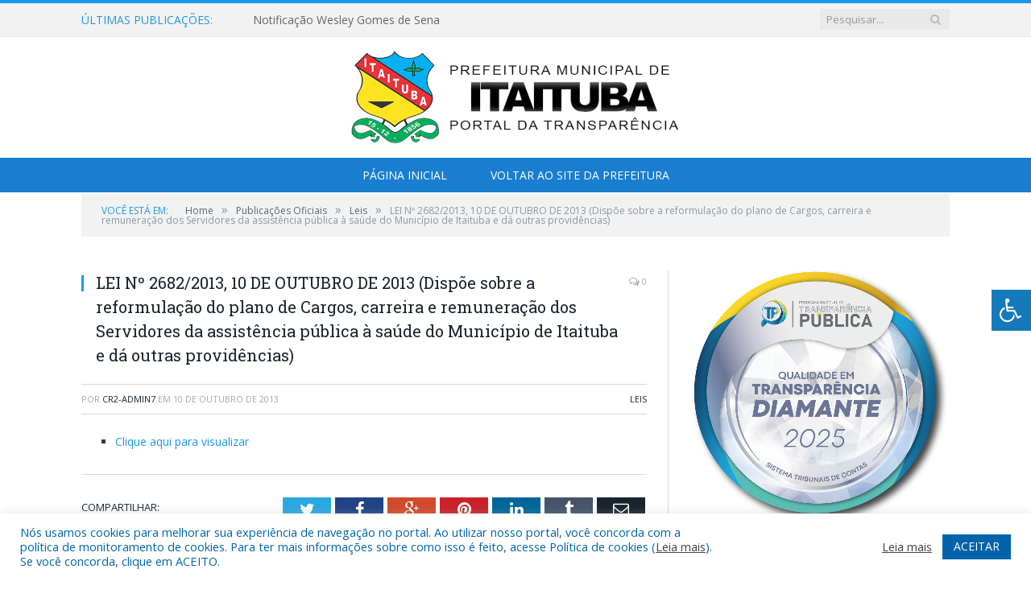

--- FILE ---
content_type: text/html; charset=UTF-8
request_url: https://itaituba.cr2.net.br/lei-no-2682-2013-10-de-outubro-de-2013-dispoe-sobre-a-reformulacao-do-plano-de-cargos-carreira-e-remuneracao-dos-servidores-da-assistencia-publica-a-saude-do-municipio-de-itaituba-e-da-outras-prov/
body_size: 18709
content:

<!DOCTYPE html>

<!--[if IE 8]> <html class="ie ie8" lang="pt-BR"> <![endif]-->
<!--[if IE 9]> <html class="ie ie9" lang="pt-BR"> <![endif]-->
<!--[if gt IE 9]><!--> <html lang="pt-BR"> <!--<![endif]-->

<head>


<meta charset="UTF-8" />


 
<meta name="viewport" content="width=device-width, initial-scale=1" />
<link rel="pingback" href="https://itaituba.cr2.net.br/xmlrpc.php" />
	
<link rel="shortcut icon" href="https://prefeiturapreviapa.cr2transparencia.com.br/wp-content/uploads/2020/06/favicon-cr2.png" />	

<link rel="apple-touch-icon-precomposed" href="https://prefeiturapreviapa.cr2transparencia.com.br/wp-content/uploads/2020/06/favicon-cr2.png" />
	
<meta name='robots' content='noindex, nofollow' />

	<!-- This site is optimized with the Yoast SEO plugin v26.8 - https://yoast.com/product/yoast-seo-wordpress/ -->
	<title>LEI Nº 2682/2013, 10 DE OUTUBRO DE 2013 (Dispõe sobre a reformulação do plano de Cargos, carreira e remuneração dos Servidores da assistência pública à saúde do Município de Itaituba e dá outras providências) - Prefeitura Municipal de Itaituba | Gestão 2025-2028</title>
	<meta property="og:locale" content="pt_BR" />
	<meta property="og:type" content="article" />
	<meta property="og:title" content="LEI Nº 2682/2013, 10 DE OUTUBRO DE 2013 (Dispõe sobre a reformulação do plano de Cargos, carreira e remuneração dos Servidores da assistência pública à saúde do Município de Itaituba e dá outras providências) - Prefeitura Municipal de Itaituba | Gestão 2025-2028" />
	<meta property="og:description" content="Clique aqui para visualizar" />
	<meta property="og:url" content="https://itaituba.cr2.net.br/lei-no-2682-2013-10-de-outubro-de-2013-dispoe-sobre-a-reformulacao-do-plano-de-cargos-carreira-e-remuneracao-dos-servidores-da-assistencia-publica-a-saude-do-municipio-de-itaituba-e-da-outras-prov/" />
	<meta property="og:site_name" content="Prefeitura Municipal de Itaituba | Gestão 2025-2028" />
	<meta property="article:published_time" content="2013-10-10T12:09:35+00:00" />
	<meta property="article:modified_time" content="2022-01-26T12:12:37+00:00" />
	<meta property="og:image" content="https://itaituba.cr2.net.br/wp-content/uploads/2022/01/SEM-IMAGEM-PM-ITAITUBA.png" />
	<meta property="og:image:width" content="1024" />
	<meta property="og:image:height" content="768" />
	<meta property="og:image:type" content="image/png" />
	<meta name="author" content="cr2-admin7" />
	<meta name="twitter:label1" content="Escrito por" />
	<meta name="twitter:data1" content="cr2-admin7" />
	<script type="application/ld+json" class="yoast-schema-graph">{"@context":"https://schema.org","@graph":[{"@type":"Article","@id":"https://itaituba.cr2.net.br/lei-no-2682-2013-10-de-outubro-de-2013-dispoe-sobre-a-reformulacao-do-plano-de-cargos-carreira-e-remuneracao-dos-servidores-da-assistencia-publica-a-saude-do-municipio-de-itaituba-e-da-outras-prov/#article","isPartOf":{"@id":"https://itaituba.cr2.net.br/lei-no-2682-2013-10-de-outubro-de-2013-dispoe-sobre-a-reformulacao-do-plano-de-cargos-carreira-e-remuneracao-dos-servidores-da-assistencia-publica-a-saude-do-municipio-de-itaituba-e-da-outras-prov/"},"author":{"name":"cr2-admin7","@id":"https://itaituba.cr2.net.br/#/schema/person/45ab57a2d357a72946878941ea11ddc1"},"headline":"LEI Nº 2682/2013, 10 DE OUTUBRO DE 2013 (Dispõe sobre a reformulação do plano de Cargos, carreira e remuneração dos Servidores da assistência pública à saúde do Município de Itaituba e dá outras providências)","datePublished":"2013-10-10T12:09:35+00:00","dateModified":"2022-01-26T12:12:37+00:00","mainEntityOfPage":{"@id":"https://itaituba.cr2.net.br/lei-no-2682-2013-10-de-outubro-de-2013-dispoe-sobre-a-reformulacao-do-plano-de-cargos-carreira-e-remuneracao-dos-servidores-da-assistencia-publica-a-saude-do-municipio-de-itaituba-e-da-outras-prov/"},"wordCount":42,"image":{"@id":"https://itaituba.cr2.net.br/lei-no-2682-2013-10-de-outubro-de-2013-dispoe-sobre-a-reformulacao-do-plano-de-cargos-carreira-e-remuneracao-dos-servidores-da-assistencia-publica-a-saude-do-municipio-de-itaituba-e-da-outras-prov/#primaryimage"},"thumbnailUrl":"https://itaituba.cr2.net.br/wp-content/uploads/2022/01/SEM-IMAGEM-PM-ITAITUBA.png","articleSection":["Leis"],"inLanguage":"pt-BR"},{"@type":"WebPage","@id":"https://itaituba.cr2.net.br/lei-no-2682-2013-10-de-outubro-de-2013-dispoe-sobre-a-reformulacao-do-plano-de-cargos-carreira-e-remuneracao-dos-servidores-da-assistencia-publica-a-saude-do-municipio-de-itaituba-e-da-outras-prov/","url":"https://itaituba.cr2.net.br/lei-no-2682-2013-10-de-outubro-de-2013-dispoe-sobre-a-reformulacao-do-plano-de-cargos-carreira-e-remuneracao-dos-servidores-da-assistencia-publica-a-saude-do-municipio-de-itaituba-e-da-outras-prov/","name":"LEI Nº 2682/2013, 10 DE OUTUBRO DE 2013 (Dispõe sobre a reformulação do plano de Cargos, carreira e remuneração dos Servidores da assistência pública à saúde do Município de Itaituba e dá outras providências) - Prefeitura Municipal de Itaituba | Gestão 2025-2028","isPartOf":{"@id":"https://itaituba.cr2.net.br/#website"},"primaryImageOfPage":{"@id":"https://itaituba.cr2.net.br/lei-no-2682-2013-10-de-outubro-de-2013-dispoe-sobre-a-reformulacao-do-plano-de-cargos-carreira-e-remuneracao-dos-servidores-da-assistencia-publica-a-saude-do-municipio-de-itaituba-e-da-outras-prov/#primaryimage"},"image":{"@id":"https://itaituba.cr2.net.br/lei-no-2682-2013-10-de-outubro-de-2013-dispoe-sobre-a-reformulacao-do-plano-de-cargos-carreira-e-remuneracao-dos-servidores-da-assistencia-publica-a-saude-do-municipio-de-itaituba-e-da-outras-prov/#primaryimage"},"thumbnailUrl":"https://itaituba.cr2.net.br/wp-content/uploads/2022/01/SEM-IMAGEM-PM-ITAITUBA.png","datePublished":"2013-10-10T12:09:35+00:00","dateModified":"2022-01-26T12:12:37+00:00","author":{"@id":"https://itaituba.cr2.net.br/#/schema/person/45ab57a2d357a72946878941ea11ddc1"},"inLanguage":"pt-BR","potentialAction":[{"@type":"ReadAction","target":["https://itaituba.cr2.net.br/lei-no-2682-2013-10-de-outubro-de-2013-dispoe-sobre-a-reformulacao-do-plano-de-cargos-carreira-e-remuneracao-dos-servidores-da-assistencia-publica-a-saude-do-municipio-de-itaituba-e-da-outras-prov/"]}]},{"@type":"ImageObject","inLanguage":"pt-BR","@id":"https://itaituba.cr2.net.br/lei-no-2682-2013-10-de-outubro-de-2013-dispoe-sobre-a-reformulacao-do-plano-de-cargos-carreira-e-remuneracao-dos-servidores-da-assistencia-publica-a-saude-do-municipio-de-itaituba-e-da-outras-prov/#primaryimage","url":"https://itaituba.cr2.net.br/wp-content/uploads/2022/01/SEM-IMAGEM-PM-ITAITUBA.png","contentUrl":"https://itaituba.cr2.net.br/wp-content/uploads/2022/01/SEM-IMAGEM-PM-ITAITUBA.png","width":1024,"height":768},{"@type":"WebSite","@id":"https://itaituba.cr2.net.br/#website","url":"https://itaituba.cr2.net.br/","name":"Prefeitura Municipal de Itaituba | Gestão 2025-2028","description":"Site oficial da Prefeitura Municipal de Itaituba","potentialAction":[{"@type":"SearchAction","target":{"@type":"EntryPoint","urlTemplate":"https://itaituba.cr2.net.br/?s={search_term_string}"},"query-input":{"@type":"PropertyValueSpecification","valueRequired":true,"valueName":"search_term_string"}}],"inLanguage":"pt-BR"},{"@type":"Person","@id":"https://itaituba.cr2.net.br/#/schema/person/45ab57a2d357a72946878941ea11ddc1","name":"cr2-admin7","image":{"@type":"ImageObject","inLanguage":"pt-BR","@id":"https://itaituba.cr2.net.br/#/schema/person/image/","url":"https://secure.gravatar.com/avatar/7e0402aa11e91bb8aa8a7c6b64146517a7337d48fdac50e07c495efd61016444?s=96&d=mm&r=g","contentUrl":"https://secure.gravatar.com/avatar/7e0402aa11e91bb8aa8a7c6b64146517a7337d48fdac50e07c495efd61016444?s=96&d=mm&r=g","caption":"cr2-admin7"},"url":"https://itaituba.cr2.net.br/author/cr2-admin7/"}]}</script>
	<!-- / Yoast SEO plugin. -->


<link rel='dns-prefetch' href='//maxcdn.bootstrapcdn.com' />
<link rel='dns-prefetch' href='//fonts.googleapis.com' />
<link rel="alternate" type="application/rss+xml" title="Feed para Prefeitura Municipal de Itaituba | Gestão 2025-2028 &raquo;" href="https://itaituba.cr2.net.br/feed/" />
<link rel="alternate" type="application/rss+xml" title="Feed de comentários para Prefeitura Municipal de Itaituba | Gestão 2025-2028 &raquo;" href="https://itaituba.cr2.net.br/comments/feed/" />
<link rel="alternate" title="oEmbed (JSON)" type="application/json+oembed" href="https://itaituba.cr2.net.br/wp-json/oembed/1.0/embed?url=https%3A%2F%2Fitaituba.cr2.net.br%2Flei-no-2682-2013-10-de-outubro-de-2013-dispoe-sobre-a-reformulacao-do-plano-de-cargos-carreira-e-remuneracao-dos-servidores-da-assistencia-publica-a-saude-do-municipio-de-itaituba-e-da-outras-prov%2F" />
<link rel="alternate" title="oEmbed (XML)" type="text/xml+oembed" href="https://itaituba.cr2.net.br/wp-json/oembed/1.0/embed?url=https%3A%2F%2Fitaituba.cr2.net.br%2Flei-no-2682-2013-10-de-outubro-de-2013-dispoe-sobre-a-reformulacao-do-plano-de-cargos-carreira-e-remuneracao-dos-servidores-da-assistencia-publica-a-saude-do-municipio-de-itaituba-e-da-outras-prov%2F&#038;format=xml" />
<style id='wp-img-auto-sizes-contain-inline-css' type='text/css'>
img:is([sizes=auto i],[sizes^="auto," i]){contain-intrinsic-size:3000px 1500px}
/*# sourceURL=wp-img-auto-sizes-contain-inline-css */
</style>
<style id='wp-emoji-styles-inline-css' type='text/css'>

	img.wp-smiley, img.emoji {
		display: inline !important;
		border: none !important;
		box-shadow: none !important;
		height: 1em !important;
		width: 1em !important;
		margin: 0 0.07em !important;
		vertical-align: -0.1em !important;
		background: none !important;
		padding: 0 !important;
	}
/*# sourceURL=wp-emoji-styles-inline-css */
</style>
<link rel='stylesheet' id='wp-block-library-css' href='https://itaituba.cr2.net.br/wp-includes/css/dist/block-library/style.min.css?ver=6.9' type='text/css' media='all' />
<style id='classic-theme-styles-inline-css' type='text/css'>
/*! This file is auto-generated */
.wp-block-button__link{color:#fff;background-color:#32373c;border-radius:9999px;box-shadow:none;text-decoration:none;padding:calc(.667em + 2px) calc(1.333em + 2px);font-size:1.125em}.wp-block-file__button{background:#32373c;color:#fff;text-decoration:none}
/*# sourceURL=/wp-includes/css/classic-themes.min.css */
</style>
<style id='global-styles-inline-css' type='text/css'>
:root{--wp--preset--aspect-ratio--square: 1;--wp--preset--aspect-ratio--4-3: 4/3;--wp--preset--aspect-ratio--3-4: 3/4;--wp--preset--aspect-ratio--3-2: 3/2;--wp--preset--aspect-ratio--2-3: 2/3;--wp--preset--aspect-ratio--16-9: 16/9;--wp--preset--aspect-ratio--9-16: 9/16;--wp--preset--color--black: #000000;--wp--preset--color--cyan-bluish-gray: #abb8c3;--wp--preset--color--white: #ffffff;--wp--preset--color--pale-pink: #f78da7;--wp--preset--color--vivid-red: #cf2e2e;--wp--preset--color--luminous-vivid-orange: #ff6900;--wp--preset--color--luminous-vivid-amber: #fcb900;--wp--preset--color--light-green-cyan: #7bdcb5;--wp--preset--color--vivid-green-cyan: #00d084;--wp--preset--color--pale-cyan-blue: #8ed1fc;--wp--preset--color--vivid-cyan-blue: #0693e3;--wp--preset--color--vivid-purple: #9b51e0;--wp--preset--gradient--vivid-cyan-blue-to-vivid-purple: linear-gradient(135deg,rgb(6,147,227) 0%,rgb(155,81,224) 100%);--wp--preset--gradient--light-green-cyan-to-vivid-green-cyan: linear-gradient(135deg,rgb(122,220,180) 0%,rgb(0,208,130) 100%);--wp--preset--gradient--luminous-vivid-amber-to-luminous-vivid-orange: linear-gradient(135deg,rgb(252,185,0) 0%,rgb(255,105,0) 100%);--wp--preset--gradient--luminous-vivid-orange-to-vivid-red: linear-gradient(135deg,rgb(255,105,0) 0%,rgb(207,46,46) 100%);--wp--preset--gradient--very-light-gray-to-cyan-bluish-gray: linear-gradient(135deg,rgb(238,238,238) 0%,rgb(169,184,195) 100%);--wp--preset--gradient--cool-to-warm-spectrum: linear-gradient(135deg,rgb(74,234,220) 0%,rgb(151,120,209) 20%,rgb(207,42,186) 40%,rgb(238,44,130) 60%,rgb(251,105,98) 80%,rgb(254,248,76) 100%);--wp--preset--gradient--blush-light-purple: linear-gradient(135deg,rgb(255,206,236) 0%,rgb(152,150,240) 100%);--wp--preset--gradient--blush-bordeaux: linear-gradient(135deg,rgb(254,205,165) 0%,rgb(254,45,45) 50%,rgb(107,0,62) 100%);--wp--preset--gradient--luminous-dusk: linear-gradient(135deg,rgb(255,203,112) 0%,rgb(199,81,192) 50%,rgb(65,88,208) 100%);--wp--preset--gradient--pale-ocean: linear-gradient(135deg,rgb(255,245,203) 0%,rgb(182,227,212) 50%,rgb(51,167,181) 100%);--wp--preset--gradient--electric-grass: linear-gradient(135deg,rgb(202,248,128) 0%,rgb(113,206,126) 100%);--wp--preset--gradient--midnight: linear-gradient(135deg,rgb(2,3,129) 0%,rgb(40,116,252) 100%);--wp--preset--font-size--small: 13px;--wp--preset--font-size--medium: 20px;--wp--preset--font-size--large: 36px;--wp--preset--font-size--x-large: 42px;--wp--preset--spacing--20: 0.44rem;--wp--preset--spacing--30: 0.67rem;--wp--preset--spacing--40: 1rem;--wp--preset--spacing--50: 1.5rem;--wp--preset--spacing--60: 2.25rem;--wp--preset--spacing--70: 3.38rem;--wp--preset--spacing--80: 5.06rem;--wp--preset--shadow--natural: 6px 6px 9px rgba(0, 0, 0, 0.2);--wp--preset--shadow--deep: 12px 12px 50px rgba(0, 0, 0, 0.4);--wp--preset--shadow--sharp: 6px 6px 0px rgba(0, 0, 0, 0.2);--wp--preset--shadow--outlined: 6px 6px 0px -3px rgb(255, 255, 255), 6px 6px rgb(0, 0, 0);--wp--preset--shadow--crisp: 6px 6px 0px rgb(0, 0, 0);}:where(.is-layout-flex){gap: 0.5em;}:where(.is-layout-grid){gap: 0.5em;}body .is-layout-flex{display: flex;}.is-layout-flex{flex-wrap: wrap;align-items: center;}.is-layout-flex > :is(*, div){margin: 0;}body .is-layout-grid{display: grid;}.is-layout-grid > :is(*, div){margin: 0;}:where(.wp-block-columns.is-layout-flex){gap: 2em;}:where(.wp-block-columns.is-layout-grid){gap: 2em;}:where(.wp-block-post-template.is-layout-flex){gap: 1.25em;}:where(.wp-block-post-template.is-layout-grid){gap: 1.25em;}.has-black-color{color: var(--wp--preset--color--black) !important;}.has-cyan-bluish-gray-color{color: var(--wp--preset--color--cyan-bluish-gray) !important;}.has-white-color{color: var(--wp--preset--color--white) !important;}.has-pale-pink-color{color: var(--wp--preset--color--pale-pink) !important;}.has-vivid-red-color{color: var(--wp--preset--color--vivid-red) !important;}.has-luminous-vivid-orange-color{color: var(--wp--preset--color--luminous-vivid-orange) !important;}.has-luminous-vivid-amber-color{color: var(--wp--preset--color--luminous-vivid-amber) !important;}.has-light-green-cyan-color{color: var(--wp--preset--color--light-green-cyan) !important;}.has-vivid-green-cyan-color{color: var(--wp--preset--color--vivid-green-cyan) !important;}.has-pale-cyan-blue-color{color: var(--wp--preset--color--pale-cyan-blue) !important;}.has-vivid-cyan-blue-color{color: var(--wp--preset--color--vivid-cyan-blue) !important;}.has-vivid-purple-color{color: var(--wp--preset--color--vivid-purple) !important;}.has-black-background-color{background-color: var(--wp--preset--color--black) !important;}.has-cyan-bluish-gray-background-color{background-color: var(--wp--preset--color--cyan-bluish-gray) !important;}.has-white-background-color{background-color: var(--wp--preset--color--white) !important;}.has-pale-pink-background-color{background-color: var(--wp--preset--color--pale-pink) !important;}.has-vivid-red-background-color{background-color: var(--wp--preset--color--vivid-red) !important;}.has-luminous-vivid-orange-background-color{background-color: var(--wp--preset--color--luminous-vivid-orange) !important;}.has-luminous-vivid-amber-background-color{background-color: var(--wp--preset--color--luminous-vivid-amber) !important;}.has-light-green-cyan-background-color{background-color: var(--wp--preset--color--light-green-cyan) !important;}.has-vivid-green-cyan-background-color{background-color: var(--wp--preset--color--vivid-green-cyan) !important;}.has-pale-cyan-blue-background-color{background-color: var(--wp--preset--color--pale-cyan-blue) !important;}.has-vivid-cyan-blue-background-color{background-color: var(--wp--preset--color--vivid-cyan-blue) !important;}.has-vivid-purple-background-color{background-color: var(--wp--preset--color--vivid-purple) !important;}.has-black-border-color{border-color: var(--wp--preset--color--black) !important;}.has-cyan-bluish-gray-border-color{border-color: var(--wp--preset--color--cyan-bluish-gray) !important;}.has-white-border-color{border-color: var(--wp--preset--color--white) !important;}.has-pale-pink-border-color{border-color: var(--wp--preset--color--pale-pink) !important;}.has-vivid-red-border-color{border-color: var(--wp--preset--color--vivid-red) !important;}.has-luminous-vivid-orange-border-color{border-color: var(--wp--preset--color--luminous-vivid-orange) !important;}.has-luminous-vivid-amber-border-color{border-color: var(--wp--preset--color--luminous-vivid-amber) !important;}.has-light-green-cyan-border-color{border-color: var(--wp--preset--color--light-green-cyan) !important;}.has-vivid-green-cyan-border-color{border-color: var(--wp--preset--color--vivid-green-cyan) !important;}.has-pale-cyan-blue-border-color{border-color: var(--wp--preset--color--pale-cyan-blue) !important;}.has-vivid-cyan-blue-border-color{border-color: var(--wp--preset--color--vivid-cyan-blue) !important;}.has-vivid-purple-border-color{border-color: var(--wp--preset--color--vivid-purple) !important;}.has-vivid-cyan-blue-to-vivid-purple-gradient-background{background: var(--wp--preset--gradient--vivid-cyan-blue-to-vivid-purple) !important;}.has-light-green-cyan-to-vivid-green-cyan-gradient-background{background: var(--wp--preset--gradient--light-green-cyan-to-vivid-green-cyan) !important;}.has-luminous-vivid-amber-to-luminous-vivid-orange-gradient-background{background: var(--wp--preset--gradient--luminous-vivid-amber-to-luminous-vivid-orange) !important;}.has-luminous-vivid-orange-to-vivid-red-gradient-background{background: var(--wp--preset--gradient--luminous-vivid-orange-to-vivid-red) !important;}.has-very-light-gray-to-cyan-bluish-gray-gradient-background{background: var(--wp--preset--gradient--very-light-gray-to-cyan-bluish-gray) !important;}.has-cool-to-warm-spectrum-gradient-background{background: var(--wp--preset--gradient--cool-to-warm-spectrum) !important;}.has-blush-light-purple-gradient-background{background: var(--wp--preset--gradient--blush-light-purple) !important;}.has-blush-bordeaux-gradient-background{background: var(--wp--preset--gradient--blush-bordeaux) !important;}.has-luminous-dusk-gradient-background{background: var(--wp--preset--gradient--luminous-dusk) !important;}.has-pale-ocean-gradient-background{background: var(--wp--preset--gradient--pale-ocean) !important;}.has-electric-grass-gradient-background{background: var(--wp--preset--gradient--electric-grass) !important;}.has-midnight-gradient-background{background: var(--wp--preset--gradient--midnight) !important;}.has-small-font-size{font-size: var(--wp--preset--font-size--small) !important;}.has-medium-font-size{font-size: var(--wp--preset--font-size--medium) !important;}.has-large-font-size{font-size: var(--wp--preset--font-size--large) !important;}.has-x-large-font-size{font-size: var(--wp--preset--font-size--x-large) !important;}
:where(.wp-block-post-template.is-layout-flex){gap: 1.25em;}:where(.wp-block-post-template.is-layout-grid){gap: 1.25em;}
:where(.wp-block-term-template.is-layout-flex){gap: 1.25em;}:where(.wp-block-term-template.is-layout-grid){gap: 1.25em;}
:where(.wp-block-columns.is-layout-flex){gap: 2em;}:where(.wp-block-columns.is-layout-grid){gap: 2em;}
:root :where(.wp-block-pullquote){font-size: 1.5em;line-height: 1.6;}
/*# sourceURL=global-styles-inline-css */
</style>
<link rel='stylesheet' id='cookie-law-info-css' href='https://itaituba.cr2.net.br/wp-content/plugins/cookie-law-info/legacy/public/css/cookie-law-info-public.css?ver=3.3.9.1' type='text/css' media='all' />
<link rel='stylesheet' id='cookie-law-info-gdpr-css' href='https://itaituba.cr2.net.br/wp-content/plugins/cookie-law-info/legacy/public/css/cookie-law-info-gdpr.css?ver=3.3.9.1' type='text/css' media='all' />
<link rel='stylesheet' id='page-list-style-css' href='https://itaituba.cr2.net.br/wp-content/plugins/page-list/css/page-list.css?ver=5.9' type='text/css' media='all' />
<link rel='stylesheet' id='fontawsome-css' href='//maxcdn.bootstrapcdn.com/font-awesome/4.6.3/css/font-awesome.min.css?ver=1.0.5' type='text/css' media='all' />
<link rel='stylesheet' id='sogo_accessibility-css' href='https://itaituba.cr2.net.br/wp-content/plugins/sogo-accessibility/public/css/sogo-accessibility-public.css?ver=1.0.5' type='text/css' media='all' />
<link rel='stylesheet' id='wp-polls-css' href='https://itaituba.cr2.net.br/wp-content/plugins/wp-polls/polls-css.css?ver=2.77.3' type='text/css' media='all' />
<style id='wp-polls-inline-css' type='text/css'>
.wp-polls .pollbar {
	margin: 1px;
	font-size: 6px;
	line-height: 8px;
	height: 8px;
	background-image: url('https://itaituba.cr2.net.br/wp-content/plugins/wp-polls/images/default/pollbg.gif');
	border: 1px solid #c8c8c8;
}

/*# sourceURL=wp-polls-inline-css */
</style>
<link rel='stylesheet' id='smartmag-fonts-css' href='https://fonts.googleapis.com/css?family=Open+Sans:400,400Italic,600,700|Roboto+Slab|Merriweather:300italic&#038;subset' type='text/css' media='all' />
<link rel='stylesheet' id='smartmag-core-css' href='https://itaituba.cr2.net.br/wp-content/themes/cr2-v3/style.css?ver=2.6.1' type='text/css' media='all' />
<link rel='stylesheet' id='smartmag-responsive-css' href='https://itaituba.cr2.net.br/wp-content/themes/cr2-v3/css/responsive.css?ver=2.6.1' type='text/css' media='all' />
<link rel='stylesheet' id='pretty-photo-css' href='https://itaituba.cr2.net.br/wp-content/themes/cr2-v3/css/prettyPhoto.css?ver=2.6.1' type='text/css' media='all' />
<link rel='stylesheet' id='smartmag-font-awesome-css' href='https://itaituba.cr2.net.br/wp-content/themes/cr2-v3/css/fontawesome/css/font-awesome.min.css?ver=2.6.1' type='text/css' media='all' />
<link rel='stylesheet' id='wpdreams-asl-basic-css' href='https://itaituba.cr2.net.br/wp-content/plugins/ajax-search-lite/css/style.basic.css?ver=4.13.4' type='text/css' media='all' />
<style id='wpdreams-asl-basic-inline-css' type='text/css'>

					div[id*='ajaxsearchlitesettings'].searchsettings .asl_option_inner label {
						font-size: 0px !important;
						color: rgba(0, 0, 0, 0);
					}
					div[id*='ajaxsearchlitesettings'].searchsettings .asl_option_inner label:after {
						font-size: 11px !important;
						position: absolute;
						top: 0;
						left: 0;
						z-index: 1;
					}
					.asl_w_container {
						width: 100%;
						margin: 0px 0px 0px 0px;
						min-width: 200px;
					}
					div[id*='ajaxsearchlite'].asl_m {
						width: 100%;
					}
					div[id*='ajaxsearchliteres'].wpdreams_asl_results div.resdrg span.highlighted {
						font-weight: bold;
						color: #d9312b;
						background-color: #eee;
					}
					div[id*='ajaxsearchliteres'].wpdreams_asl_results .results img.asl_image {
						width: 70px;
						height: 70px;
						object-fit: cover;
					}
					div[id*='ajaxsearchlite'].asl_r .results {
						max-height: none;
					}
					div[id*='ajaxsearchlite'].asl_r {
						position: absolute;
					}
				
						div.asl_r.asl_w.vertical .results .item::after {
							display: block;
							position: absolute;
							bottom: 0;
							content: '';
							height: 1px;
							width: 100%;
							background: #D8D8D8;
						}
						div.asl_r.asl_w.vertical .results .item.asl_last_item::after {
							display: none;
						}
					
/*# sourceURL=wpdreams-asl-basic-inline-css */
</style>
<link rel='stylesheet' id='wpdreams-asl-instance-css' href='https://itaituba.cr2.net.br/wp-content/plugins/ajax-search-lite/css/style-simple-red.css?ver=4.13.4' type='text/css' media='all' />
<link rel='stylesheet' id='custom-css-css' href='https://itaituba.cr2.net.br/?bunyad_custom_css=1&#038;ver=6.9' type='text/css' media='all' />
<script type="text/javascript" src="https://itaituba.cr2.net.br/wp-includes/js/jquery/jquery.min.js?ver=3.7.1" id="jquery-core-js"></script>
<script type="text/javascript" src="https://itaituba.cr2.net.br/wp-includes/js/jquery/jquery-migrate.min.js?ver=3.4.1" id="jquery-migrate-js"></script>
<script type="text/javascript" id="cookie-law-info-js-extra">
/* <![CDATA[ */
var Cli_Data = {"nn_cookie_ids":[],"cookielist":[],"non_necessary_cookies":[],"ccpaEnabled":"","ccpaRegionBased":"","ccpaBarEnabled":"","strictlyEnabled":["necessary","obligatoire"],"ccpaType":"gdpr","js_blocking":"1","custom_integration":"","triggerDomRefresh":"","secure_cookies":""};
var cli_cookiebar_settings = {"animate_speed_hide":"500","animate_speed_show":"500","background":"#FFF","border":"#b1a6a6c2","border_on":"","button_1_button_colour":"#61a229","button_1_button_hover":"#4e8221","button_1_link_colour":"#fff","button_1_as_button":"1","button_1_new_win":"","button_2_button_colour":"#333","button_2_button_hover":"#292929","button_2_link_colour":"#444","button_2_as_button":"","button_2_hidebar":"","button_3_button_colour":"#dedfe0","button_3_button_hover":"#b2b2b3","button_3_link_colour":"#333333","button_3_as_button":"1","button_3_new_win":"","button_4_button_colour":"#dedfe0","button_4_button_hover":"#b2b2b3","button_4_link_colour":"#333333","button_4_as_button":"1","button_7_button_colour":"#0064ab","button_7_button_hover":"#005089","button_7_link_colour":"#fff","button_7_as_button":"1","button_7_new_win":"","font_family":"inherit","header_fix":"","notify_animate_hide":"1","notify_animate_show":"","notify_div_id":"#cookie-law-info-bar","notify_position_horizontal":"right","notify_position_vertical":"bottom","scroll_close":"","scroll_close_reload":"","accept_close_reload":"","reject_close_reload":"","showagain_tab":"","showagain_background":"#fff","showagain_border":"#000","showagain_div_id":"#cookie-law-info-again","showagain_x_position":"100px","text":"#0064ab","show_once_yn":"","show_once":"10000","logging_on":"","as_popup":"","popup_overlay":"1","bar_heading_text":"","cookie_bar_as":"banner","popup_showagain_position":"bottom-right","widget_position":"left"};
var log_object = {"ajax_url":"https://itaituba.cr2.net.br/wp-admin/admin-ajax.php"};
//# sourceURL=cookie-law-info-js-extra
/* ]]> */
</script>
<script type="text/javascript" src="https://itaituba.cr2.net.br/wp-content/plugins/cookie-law-info/legacy/public/js/cookie-law-info-public.js?ver=3.3.9.1" id="cookie-law-info-js"></script>
<script type="text/javascript" src="https://itaituba.cr2.net.br/wp-content/themes/cr2-v3/js/jquery.prettyPhoto.js?ver=6.9" id="pretty-photo-smartmag-js"></script>
<script type="text/javascript" src="https://itaituba.cr2.net.br/wp-content/plugins/maxbuttons-pro-2.5.1/js/maxbuttons.js?ver=6.9" id="maxbuttons-js-js"></script>
<link rel="https://api.w.org/" href="https://itaituba.cr2.net.br/wp-json/" /><link rel="alternate" title="JSON" type="application/json" href="https://itaituba.cr2.net.br/wp-json/wp/v2/posts/7311" /><link rel="EditURI" type="application/rsd+xml" title="RSD" href="https://itaituba.cr2.net.br/xmlrpc.php?rsd" />
<meta name="generator" content="WordPress 6.9" />
<link rel='shortlink' href='https://itaituba.cr2.net.br/?p=7311' />
				<link rel="preconnect" href="https://fonts.gstatic.com" crossorigin />
				<link rel="preload" as="style" href="//fonts.googleapis.com/css?family=Open+Sans&display=swap" />
								<link rel="stylesheet" href="//fonts.googleapis.com/css?family=Open+Sans&display=swap" media="all" />
				<meta name="generator" content="Elementor 3.34.2; features: e_font_icon_svg, additional_custom_breakpoints; settings: css_print_method-external, google_font-enabled, font_display-swap">
			<style>
				.e-con.e-parent:nth-of-type(n+4):not(.e-lazyloaded):not(.e-no-lazyload),
				.e-con.e-parent:nth-of-type(n+4):not(.e-lazyloaded):not(.e-no-lazyload) * {
					background-image: none !important;
				}
				@media screen and (max-height: 1024px) {
					.e-con.e-parent:nth-of-type(n+3):not(.e-lazyloaded):not(.e-no-lazyload),
					.e-con.e-parent:nth-of-type(n+3):not(.e-lazyloaded):not(.e-no-lazyload) * {
						background-image: none !important;
					}
				}
				@media screen and (max-height: 640px) {
					.e-con.e-parent:nth-of-type(n+2):not(.e-lazyloaded):not(.e-no-lazyload),
					.e-con.e-parent:nth-of-type(n+2):not(.e-lazyloaded):not(.e-no-lazyload) * {
						background-image: none !important;
					}
				}
			</style>
			<link rel="icon" href="https://itaituba.cr2.net.br/wp-content/uploads/2021/02/cropped-icone-cr2--32x32.png" sizes="32x32" />
<link rel="icon" href="https://itaituba.cr2.net.br/wp-content/uploads/2021/02/cropped-icone-cr2--192x192.png" sizes="192x192" />
<link rel="apple-touch-icon" href="https://itaituba.cr2.net.br/wp-content/uploads/2021/02/cropped-icone-cr2--180x180.png" />
<meta name="msapplication-TileImage" content="https://itaituba.cr2.net.br/wp-content/uploads/2021/02/cropped-icone-cr2--270x270.png" />
	<style>.main-featured .row { opacity: 1; }.no-display {
    will-change: opacity;
    opacity: 1;
}</style>
<!--[if lt IE 9]>
<script src="https://itaituba.cr2.net.br/wp-content/themes/cr2-v3/js/html5.js" type="text/javascript"></script>
<![endif]-->

</head>


<body data-rsssl=1 class="wp-singular post-template-default single single-post postid-7311 single-format-standard wp-theme-cr2-v3 page-builder right-sidebar full has-nav-dark has-nav-full elementor-default elementor-kit-41533">

<div class="main-wrap">

	
	
	<div class="top-bar">

		<div class="wrap">
			<section class="top-bar-content cf">
			
								<div class="trending-ticker">
					<span class="heading">Últimas publicações:</span>

					<ul>
												
												
							<li><a href="https://itaituba.cr2.net.br/notificacao-wesley-gomes-de-sena/" title="Notificação Wesley Gomes de Sena">Notificação Wesley Gomes de Sena</a></li>
						
												
							<li><a href="https://itaituba.cr2.net.br/relatorio-da-comissao-de-transicao-de-governo/" title="Relatório da Comissão de Transição de Governo">Relatório da Comissão de Transição de Governo</a></li>
						
												
							<li><a href="https://itaituba.cr2.net.br/lei-aldir-blanc-ii/" title="Lei Aldir Blanc II">Lei Aldir Blanc II</a></li>
						
												
							<li><a href="https://itaituba.cr2.net.br/1o-processo-seletivo-simplificado-da-saude-em-carater-excepcional/" title="1º PROCESSO SELETIVO SIMPLIFICADO DA SAÚDE EM CARÁTER EXCEPCIONAL">1º PROCESSO SELETIVO SIMPLIFICADO DA SAÚDE EM CARÁTER EXCEPCIONAL</a></li>
						
												
							<li><a href="https://itaituba.cr2.net.br/lei-no-4014-2023-de-22-de-novembro-de-2023/" title="LEI Nº 4014/2023, DE 22 DE NOVEMBRO DE 2023 (Autoriza o Poder Executivo a Alienar, Sob Forma de Venda, Terreno Pertencente Ao Patrimônio Municipal a Bento Bilo Barros.)">LEI Nº 4014/2023, DE 22 DE NOVEMBRO DE 2023 (Autoriza o Poder Executivo a Alienar, Sob Forma de Venda, Terreno Pertencente Ao Patrimônio Municipal a Bento Bilo Barros.)</a></li>
						
												
							<li><a href="https://itaituba.cr2.net.br/pregao-eletronico-no-062-2023-srp/" title="PREGÃO ELETRÔNICO Nº 062/2023-SRP (Aquisição de Material Permanente destinado a sanar as necessidades das Escolas da Rede Municipal de Ensino e a Sede da Secretaria Municipal de Educação)">PREGÃO ELETRÔNICO Nº 062/2023-SRP (Aquisição de Material Permanente destinado a sanar as necessidades das Escolas da Rede Municipal de Ensino e a Sede da Secretaria Municipal de Educação)</a></li>
						
												
							<li><a href="https://itaituba.cr2.net.br/pregao-eletronico-no-061-2023-pe/" title="PREGÃO ELETRÔNICO Nº 061/2023-PE (Aquisição de materiais permanentes para atendimento às Unidades da Rede de Ensino Público da Secretaria Municipal de Educação, conforme o termo de referencia anexo I do edital)">PREGÃO ELETRÔNICO Nº 061/2023-PE (Aquisição de materiais permanentes para atendimento às Unidades da Rede de Ensino Público da Secretaria Municipal de Educação, conforme o termo de referencia anexo I do edital)</a></li>
						
												
							<li><a href="https://itaituba.cr2.net.br/pregao-eletronico-no-004-2023-pe-nl/" title="PREGÃO ELETRÔNICO Nº 004/2023-PE-NL (Fornecimento de recarga de oxigênio medicinal continuo)">PREGÃO ELETRÔNICO Nº 004/2023-PE-NL (Fornecimento de recarga de oxigênio medicinal continuo)</a></li>
						
												
											</ul>
				</div>
				
									
					
		<div class="search">
			<form role="search" action="https://itaituba.cr2.net.br/" method="get">
				<input type="text" name="s" class="query" value="" placeholder="Pesquisar..."/>
				<button class="search-button" type="submit"><i class="fa fa-search"></i></button>
			</form>
		</div> <!-- .search -->					
				
								
			</section>
		</div>
		
	</div>
	
	<div id="main-head" class="main-head">
		
		<div class="wrap">
			
			
			<header class="centered">
			
				<div class="title">
							<a href="https://itaituba.cr2.net.br/" title="Prefeitura Municipal de Itaituba | Gestão 2025-2028" rel="home" class">
		
														
								
				<img src="https://itaituba.cr2.net.br/wp-content/uploads/2022/01/LOGO-PM-ITAITUBA-1.png" class="logo-image" alt="Prefeitura Municipal de Itaituba | Gestão 2025-2028"  />
					 
						
		</a>				</div>
				
								
			</header>
				
							
		</div>
		
		
<div class="navigation-wrap cf" data-sticky-nav="1" data-sticky-type="normal">

	<nav class="navigation cf nav-center nav-full nav-dark">
	
		<div class="wrap">
		
			<div class="mobile" data-type="classic" data-search="1">
				<a href="#" class="selected">
					<span class="text">Menu</span><span class="current"></span> <i class="hamburger fa fa-bars"></i>
				</a>
			</div>
			
			<div class="menu-portal-container"><ul id="menu-portal" class="menu accessibility_menu"><li id="menu-item-41580" class="menu-item menu-item-type-post_type menu-item-object-page menu-item-home menu-item-41580"><a href="https://itaituba.cr2.net.br/">Página Inicial</a></li>
<li id="menu-item-5896" class="menu-item menu-item-type-custom menu-item-object-custom menu-item-5896"><a href="https://www.itaituba.pa.gov.br">Voltar ao Site da Prefeitura</a></li>
</ul></div>			
						
				<div class="mobile-menu-container"><ul id="menu-portal-1" class="menu mobile-menu accessibility_menu"><li class="menu-item menu-item-type-post_type menu-item-object-page menu-item-home menu-item-41580"><a href="https://itaituba.cr2.net.br/">Página Inicial</a></li>
<li class="menu-item menu-item-type-custom menu-item-object-custom menu-item-5896"><a href="https://www.itaituba.pa.gov.br">Voltar ao Site da Prefeitura</a></li>
</ul></div>			
				
		</div>
		
	</nav>

		
</div>		
		 
		
	</div>	
	<div class="breadcrumbs-wrap">
		
		<div class="wrap">
		<div class="breadcrumbs"><span class="location">Você está em:</span><span itemscope itemtype="http://data-vocabulary.org/Breadcrumb"><a itemprop="url" href="https://itaituba.cr2.net.br/"><span itemprop="title">Home</span></a></span><span class="delim">&raquo;</span><span itemscope itemtype="http://data-vocabulary.org/Breadcrumb"><a itemprop="url"  href="https://itaituba.cr2.net.br/c/publicacoes/"><span itemprop="title">Publicações Oficiais</span></a></span><span class="delim">&raquo;</span><span itemscope itemtype="http://data-vocabulary.org/Breadcrumb"><a itemprop="url"  href="https://itaituba.cr2.net.br/c/publicacoes/leis/"><span itemprop="title">Leis</span></a></span><span class="delim">&raquo;</span><span class="current">LEI Nº 2682/2013, 10 DE OUTUBRO DE 2013 (Dispõe sobre a reformulação do plano de Cargos, carreira e remuneração dos Servidores da assistência pública à saúde do  Município de Itaituba e dá outras providências)</span></div>		</div>
		
	</div>


<div class="main wrap cf">

		
	<div class="row">
	
		<div class="col-8 main-content">
		
				
				
<article id="post-7311" class="post-7311 post type-post status-publish format-standard has-post-thumbnail category-leis" itemscope itemtype="http://schema.org/Article">
	
	<header class="post-header cf">
	
			

		
		
				<div class="heading cf">
				
			<h1 class="post-title item fn" itemprop="name headline">
			LEI Nº 2682/2013, 10 DE OUTUBRO DE 2013 (Dispõe sobre a reformulação do plano de Cargos, carreira e remuneração dos Servidores da assistência pública à saúde do  Município de Itaituba e dá outras providências)			</h1>
			
			<a href="https://itaituba.cr2.net.br/lei-no-2682-2013-10-de-outubro-de-2013-dispoe-sobre-a-reformulacao-do-plano-de-cargos-carreira-e-remuneracao-dos-servidores-da-assistencia-publica-a-saude-do-municipio-de-itaituba-e-da-outras-prov/#respond" class="comments"><i class="fa fa-comments-o"></i> 0</a>
		
		</div>

		<div class="post-meta cf">
			<span class="posted-by">Por 
				<span class="reviewer" itemprop="author"><a href="https://itaituba.cr2.net.br/author/cr2-admin7/" title="Posts de cr2-admin7" rel="author">cr2-admin7</a></span>
			</span>
			 
			<span class="posted-on">em				<span class="dtreviewed">
					<time class="value-title" datetime="2013-10-10T09:09:35-03:00" title="2013-10-10" itemprop="datePublished">10 de outubro de 2013</time>
				</span>
			</span>
			
			<span class="cats"><a href="https://itaituba.cr2.net.br/c/publicacoes/leis/" rel="category tag">Leis</a></span>
				
		</div>		
			
	</header><!-- .post-header -->

	

	<div class="post-container cf">
	
		<div class="post-content-right">
			<div class="post-content description " itemprop="articleBody">
	
					
				
		<ul>
<li><a href="https://itaituba.cr2.net.br/wp-content/uploads/2022/01/lei-n-2682-2013-pccr-saudepdf.pdf" target="_blank" rel="noopener">Clique aqui para visualizar</a></li>
</ul>

		
				
				
			</div><!-- .post-content -->
		</div>
		
	</div>
	
	
	
	
	<div class="post-share">
		<span class="text">Compartilhar:</span>
		
		<span class="share-links">

			<a href="http://twitter.com/home?status=https%3A%2F%2Fitaituba.cr2.net.br%2Flei-no-2682-2013-10-de-outubro-de-2013-dispoe-sobre-a-reformulacao-do-plano-de-cargos-carreira-e-remuneracao-dos-servidores-da-assistencia-publica-a-saude-do-municipio-de-itaituba-e-da-outras-prov%2F" class="fa fa-twitter" title="Tweet isso">
				<span class="visuallyhidden">Twitter</span></a>
				
			<a href="http://www.facebook.com/sharer.php?u=https%3A%2F%2Fitaituba.cr2.net.br%2Flei-no-2682-2013-10-de-outubro-de-2013-dispoe-sobre-a-reformulacao-do-plano-de-cargos-carreira-e-remuneracao-dos-servidores-da-assistencia-publica-a-saude-do-municipio-de-itaituba-e-da-outras-prov%2F" class="fa fa-facebook" title="Compartilhar no Facebook">
				<span class="visuallyhidden">Facebook</span></a>
				
			<a href="http://plus.google.com/share?url=https%3A%2F%2Fitaituba.cr2.net.br%2Flei-no-2682-2013-10-de-outubro-de-2013-dispoe-sobre-a-reformulacao-do-plano-de-cargos-carreira-e-remuneracao-dos-servidores-da-assistencia-publica-a-saude-do-municipio-de-itaituba-e-da-outras-prov%2F" class="fa fa-google-plus" title="Compartilhar no Google+">
				<span class="visuallyhidden">Google+</span></a>
				
			<a href="http://pinterest.com/pin/create/button/?url=https%3A%2F%2Fitaituba.cr2.net.br%2Flei-no-2682-2013-10-de-outubro-de-2013-dispoe-sobre-a-reformulacao-do-plano-de-cargos-carreira-e-remuneracao-dos-servidores-da-assistencia-publica-a-saude-do-municipio-de-itaituba-e-da-outras-prov%2F&amp;media=https%3A%2F%2Fitaituba.cr2.net.br%2Fwp-content%2Fuploads%2F2022%2F01%2FSEM-IMAGEM-PM-ITAITUBA.png" class="fa fa-pinterest"
				title="Compartilhar no Pinterest">
				<span class="visuallyhidden">Pinterest</span></a>
				
			<a href="http://www.linkedin.com/shareArticle?mini=true&amp;url=https%3A%2F%2Fitaituba.cr2.net.br%2Flei-no-2682-2013-10-de-outubro-de-2013-dispoe-sobre-a-reformulacao-do-plano-de-cargos-carreira-e-remuneracao-dos-servidores-da-assistencia-publica-a-saude-do-municipio-de-itaituba-e-da-outras-prov%2F" class="fa fa-linkedin" title="Compartilhar no LinkedIn">
				<span class="visuallyhidden">LinkedIn</span></a>
				
			<a href="http://www.tumblr.com/share/link?url=https%3A%2F%2Fitaituba.cr2.net.br%2Flei-no-2682-2013-10-de-outubro-de-2013-dispoe-sobre-a-reformulacao-do-plano-de-cargos-carreira-e-remuneracao-dos-servidores-da-assistencia-publica-a-saude-do-municipio-de-itaituba-e-da-outras-prov%2F&amp;name=LEI+N%C2%BA+2682%2F2013%2C+10+DE+OUTUBRO+DE+2013+%28Disp%C3%B5e+sobre+a+reformula%C3%A7%C3%A3o+do+plano+de+Cargos%2C+carreira+e+remunera%C3%A7%C3%A3o+dos+Servidores+da+assist%C3%AAncia+p%C3%BAblica+%C3%A0+sa%C3%BAde+do++Munic%C3%ADpio+de+Itaituba+e+d%C3%A1+outras+provid%C3%AAncias%29" class="fa fa-tumblr"
				title="Compartilhar no Tymblr">
				<span class="visuallyhidden">Tumblr</span></a>
				
			<a href="mailto:?subject=LEI%20N%C2%BA%202682%2F2013%2C%2010%20DE%20OUTUBRO%20DE%202013%20%28Disp%C3%B5e%20sobre%20a%20reformula%C3%A7%C3%A3o%20do%20plano%20de%20Cargos%2C%20carreira%20e%20remunera%C3%A7%C3%A3o%20dos%20Servidores%20da%20assist%C3%AAncia%20p%C3%BAblica%20%C3%A0%20sa%C3%BAde%20do%20%20Munic%C3%ADpio%20de%20Itaituba%20e%20d%C3%A1%20outras%20provid%C3%AAncias%29&amp;body=https%3A%2F%2Fitaituba.cr2.net.br%2Flei-no-2682-2013-10-de-outubro-de-2013-dispoe-sobre-a-reformulacao-do-plano-de-cargos-carreira-e-remuneracao-dos-servidores-da-assistencia-publica-a-saude-do-municipio-de-itaituba-e-da-outras-prov%2F" class="fa fa-envelope-o"
				title="Compartilhar via Email">
				<span class="visuallyhidden">Email</span></a>
			
		</span>
	</div>
	
		
</article>




	
	<section class="related-posts">
		<h3 class="section-head">Conteúdo relacionado</h3> 
		<ul class="highlights-box three-col related-posts">
		
				
			<li class="highlights column one-third">
				
				<article>
						
					<a href="https://itaituba.cr2.net.br/lei-no-4014-2023-de-22-de-novembro-de-2023/" title="LEI Nº 4014/2023, DE 22 DE NOVEMBRO DE 2023 (Autoriza o Poder Executivo a Alienar, Sob Forma de Venda, Terreno Pertencente Ao Patrimônio Municipal a Bento Bilo Barros.)" class="image-link">
						<img width="214" height="140" src="https://itaituba.cr2.net.br/wp-content/uploads/2022/01/SEM-IMAGEM-PM-ITAITUBA-214x140.png" class="image wp-post-image" alt="" title="LEI Nº 4014/2023, DE 22 DE NOVEMBRO DE 2023 (Autoriza o Poder Executivo a Alienar, Sob Forma de Venda, Terreno Pertencente Ao Patrimônio Municipal a Bento Bilo Barros.)" decoding="async" />	
											</a>
					
										
					<h2><a href="https://itaituba.cr2.net.br/lei-no-4014-2023-de-22-de-novembro-de-2023/" title="LEI Nº 4014/2023, DE 22 DE NOVEMBRO DE 2023 (Autoriza o Poder Executivo a Alienar, Sob Forma de Venda, Terreno Pertencente Ao Patrimônio Municipal a Bento Bilo Barros.)">LEI Nº 4014/2023, DE 22 DE NOVEMBRO DE 2023 (Autoriza o Poder Executivo a Alienar, Sob Forma de Venda, Terreno Pertencente Ao Patrimônio Municipal a Bento Bilo Barros.)</a></h2>
					
										
				</article>
			</li>
			
				
			<li class="highlights column one-third">
				
				<article>
						
					<a href="https://itaituba.cr2.net.br/lei-no-4031-2023-de-19-de-dezembro-de-2023/" title="LEI Nº 4031/2023, DE 19 DE DEZEMBRO DE 2023 (Institui a Política Municipal de Saneamento Básico, Dispõe Sobre o Plano Municipal de Saneamento Básico, e Dá Outras Providências)" class="image-link">
						<img width="214" height="140" src="https://itaituba.cr2.net.br/wp-content/uploads/2022/01/SEM-IMAGEM-PM-ITAITUBA-214x140.png" class="image wp-post-image" alt="" title="LEI Nº 4031/2023, DE 19 DE DEZEMBRO DE 2023 (Institui a Política Municipal de Saneamento Básico, Dispõe Sobre o Plano Municipal de Saneamento Básico, e Dá Outras Providências)" decoding="async" />	
											</a>
					
										
					<h2><a href="https://itaituba.cr2.net.br/lei-no-4031-2023-de-19-de-dezembro-de-2023/" title="LEI Nº 4031/2023, DE 19 DE DEZEMBRO DE 2023 (Institui a Política Municipal de Saneamento Básico, Dispõe Sobre o Plano Municipal de Saneamento Básico, e Dá Outras Providências)">LEI Nº 4031/2023, DE 19 DE DEZEMBRO DE 2023 (Institui a Política Municipal de Saneamento Básico, Dispõe Sobre o Plano Municipal de Saneamento Básico, e Dá Outras Providências)</a></h2>
					
										
				</article>
			</li>
			
				
			<li class="highlights column one-third">
				
				<article>
						
					<a href="https://itaituba.cr2.net.br/lei-no-4030-2023-de-19-de-dezembro-de-2023-altera-os-artigos-7-ate-o-artigo-20-da-lei-municipal-n-1-834-2006-que-institui-a-politica-municipal-de-meio-ambiente-seus-fins-e-mecanismos/" title="LEI Nº 4030/2023, DE 19 DE DEZEMBRO DE 2023 (Altera os Artigos 7° Até o Artigo 20, da Lei Municipal N° 1.834/2006, Que Institui a Política Municipal de Meio Ambiente, Seus Fins e Mecanismos e Formulação e Aplicação, Instituindo o Sistema Municipal de Meio Ambiente, Criando o Comdema Conselho Municipal de Defesa do Meio Ambiente, o Fundo Municipal de Μειο Ambiente, Alterando as Competências da Semmam e Dá Outras Providências)" class="image-link">
						<img width="214" height="140" src="https://itaituba.cr2.net.br/wp-content/uploads/2022/01/SEM-IMAGEM-PM-ITAITUBA-214x140.png" class="image wp-post-image" alt="" title="LEI Nº 4030/2023, DE 19 DE DEZEMBRO DE 2023 (Altera os Artigos 7° Até o Artigo 20, da Lei Municipal N° 1.834/2006, Que Institui a Política Municipal de Meio Ambiente, Seus Fins e Mecanismos e Formulação e Aplicação, Instituindo o Sistema Municipal de Meio Ambiente, Criando o Comdema Conselho Municipal de Defesa do Meio Ambiente, o Fundo Municipal de Μειο Ambiente, Alterando as Competências da Semmam e Dá Outras Providências)" decoding="async" />	
											</a>
					
										
					<h2><a href="https://itaituba.cr2.net.br/lei-no-4030-2023-de-19-de-dezembro-de-2023-altera-os-artigos-7-ate-o-artigo-20-da-lei-municipal-n-1-834-2006-que-institui-a-politica-municipal-de-meio-ambiente-seus-fins-e-mecanismos/" title="LEI Nº 4030/2023, DE 19 DE DEZEMBRO DE 2023 (Altera os Artigos 7° Até o Artigo 20, da Lei Municipal N° 1.834/2006, Que Institui a Política Municipal de Meio Ambiente, Seus Fins e Mecanismos e Formulação e Aplicação, Instituindo o Sistema Municipal de Meio Ambiente, Criando o Comdema Conselho Municipal de Defesa do Meio Ambiente, o Fundo Municipal de Μειο Ambiente, Alterando as Competências da Semmam e Dá Outras Providências)">LEI Nº 4030/2023, DE 19 DE DEZEMBRO DE 2023 (Altera os Artigos 7° Até o Artigo 20, da Lei Municipal N° 1.834/2006, Que Institui a Política Municipal de Meio Ambiente, Seus Fins e Mecanismos e Formulação e Aplicação, Instituindo o Sistema Municipal de Meio Ambiente, Criando o Comdema Conselho Municipal de Defesa do Meio Ambiente, o Fundo Municipal de Μειο Ambiente, Alterando as Competências da Semmam e Dá Outras Providências)</a></h2>
					
										
				</article>
			</li>
			
				</ul>
	</section>

	
				<div class="comments">
				
	
	<div id="comments">

			<p class="nocomments">Os comentários estão fechados.</p>
		
	
	
	</div><!-- #comments -->
				</div>
	
				
		</div>
		
		
			
		
		
		<aside class="col-4 sidebar">
			<ul>
			
			<li id="custom_html-2" class="widget_text widget widget_custom_html"><div class="textwidget custom-html-widget"><a href="https://cr2transparencia.com.br/selo" target="_blank" rel="noopener">
    <img src="https://cr2transparencia.com.br/imgs/seloDiamante.png" alt="Selo Diamante" style="width:100%; height:auto; display:block;">
</a>
<a href="https://cr2.co/programa-nacional-de-transparencia-publica/" target="_blank" rel="noopener"><img class="aligncenter " src="https://cr2.co/wp-content/uploads/selo_diamante.png" alt="Programa Nacional de Transparência Pública" width="310" height="310" data-wp-editing="1" /></a>
</div></li>
<li id="search-2" class="widget widget_search"><h3 class="widgettitle">Não encontrou o que queria?</h3><form role="search" method="get" class="search-form" action="https://itaituba.cr2.net.br/">
				<label>
					<span class="screen-reader-text">Pesquisar por:</span>
					<input type="search" class="search-field" placeholder="Pesquisar &hellip;" value="" name="s" />
				</label>
				<input type="submit" class="search-submit" value="Pesquisar" />
			</form></li>
<li id="text-6" class="widget widget_text">			<div class="textwidget"><style type="text/css">div.maxbutton-4-container { } a.maxbutton-4 { text-decoration: none; color: #ffffff; } a.maxbutton-4 .maxbutton { width: 300px; height: 65px; background-color: #1c99e6; background: linear-gradient(rgba(28, 153, 230, 1) 45%, rgba(28, 153, 230, 1)); background: -moz-linear-gradient(rgba(28, 153, 230, 1) 45%, rgba(28, 153, 230, 1)); background: -o-linear-gradient(rgba(28, 153, 230, 1) 45%, rgba(28, 153, 230, 1)); background: -webkit-gradient(linear, left top, left bottom, color-stop(.45, rgba(28, 153, 230, 1)), color-stop(1, rgba(28, 153, 230, 1))); border-style: solid; border-width: 1px; border-color: #147aba; border-radius: 4px; -moz-border-radius: 4px; -webkit-border-radius: 4px; text-shadow: -1px -1px 0px #1c99e6; box-shadow: 0px 0px 2px #147aba; -pie-background: linear-gradient(rgba(28, 153, 230, 1) 45%, rgba(28, 153, 230, 1)); position: relative; behavior: url("https://itaituba.cr2.net.br/wp-content/plugins/maxbuttons-pro-2.5.1/pie/PIE.htc"); } a.maxbutton-4 .maxbutton .mb-text { color: #ffffff; font-family: Arial; font-size: 23px; font-style: normal; font-weight: normal; text-align: left; padding-top: 5px; padding-right: 5px; padding-bottom: 1px; padding-left: 5px; line-height: 1.0em; width: 100%; } a.maxbutton-4 .maxbutton .mb-text2 { color: #ffffff; font-family: Arial; font-size: 28px; font-style: normal; font-weight: bold; text-align: left; padding-top: 1px; padding-right: 5px; padding-bottom: 5px; padding-left: 5px; line-height: 1.0em; width: 100%; } a.maxbutton-4 .maxbutton .mb-icon { padding-top: 3px; padding-right: 7px; padding-bottom: 3px; padding-left: 3px; width: px; } a.maxbutton-4 .maxbutton .mb-icon img { background: none; padding: 0px; margin: 0px; border: none; border-radius: 0px; -moz-border-radius: 0px; -webkit-border-radius: 0px; box-shadow: none; } a.maxbutton-4 .maxbutton .mb-icon.mb-right { float: right; text-align: right; } a.maxbutton-4:visited { text-decoration: none; color: #ffffff; } a.maxbutton-4:hover { text-decoration: none; color: #ffffff; } a.maxbutton-4:hover .maxbutton { background-color: #147aba; background: linear-gradient(rgba(20, 122, 186, 1) 45%, rgba(20, 122, 186, 1)); background: -moz-linear-gradient(rgba(20, 122, 186, 1) 45%, rgba(20, 122, 186, 1)); background: -o-linear-gradient(rgba(20, 122, 186, 1) 45%, rgba(20, 122, 186, 1)); background: -webkit-gradient(linear, left top, left bottom, color-stop(.45, rgba(20, 122, 186, 1)), color-stop(1, rgba(20, 122, 186, 1))); border-color: #1c99e6; text-shadow: -1px -1px 0px #147aba; box-shadow: 0px 0px 2px #1c99e6; -pie-background: linear-gradient(rgba(20, 122, 186, 1) 45%, rgba(20, 122, 186, 1)); position: relative; behavior: url("https://itaituba.cr2.net.br/wp-content/plugins/maxbuttons-pro-2.5.1/pie/PIE.htc"); } a.maxbutton-4:hover .maxbutton .mb-text { color: #ffffff; } a.maxbutton-4:hover .maxbutton .mb-text2 { color: #ffffff; } </style><script type="text/javascript">mbpro_loadFontFamilyStylesheet("Arial");mbpro_loadFontFamilyStylesheet("Arial");</script><div align="center"><div class="maxbutton-4-container"><a class="maxbutton-4" href="/portal-da-transparencia/sic/"  ><div class="maxbutton"><div class="mb-icon mb-right"><img src="/wp-content/uploads/2015/12/icone-fale-prefeitura.png" alt="" border="0" /></div><div class="mb-text">Solicitar</div><div class="mb-text2">INFORMAÇÕES</div><div style="clear: both;"></div></div></a></div></div>
<BR>
<style type="text/css">div.maxbutton-6-container { } a.maxbutton-6 { text-decoration: none; color: #ffffff; } a.maxbutton-6 .maxbutton { width: 300px; height: 65px; background-color: #1c99e6; background: linear-gradient(rgba(28, 153, 230, 1) 45%, rgba(28, 153, 230, 1)); background: -moz-linear-gradient(rgba(28, 153, 230, 1) 45%, rgba(28, 153, 230, 1)); background: -o-linear-gradient(rgba(28, 153, 230, 1) 45%, rgba(28, 153, 230, 1)); background: -webkit-gradient(linear, left top, left bottom, color-stop(.45, rgba(28, 153, 230, 1)), color-stop(1, rgba(28, 153, 230, 1))); border-style: solid; border-width: 1px; border-color: #147aba; border-radius: 4px; -moz-border-radius: 4px; -webkit-border-radius: 4px; text-shadow: -2px -2px 0px #1c99e6; box-shadow: 1px 1px 5px #147aba; -pie-background: linear-gradient(rgba(28, 153, 230, 1) 45%, rgba(28, 153, 230, 1)); position: relative; behavior: url("https://itaituba.cr2.net.br/wp-content/plugins/maxbuttons-pro-2.5.1/pie/PIE.htc"); } a.maxbutton-6 .maxbutton .mb-text { color: #ffffff; font-family: Arial; font-size: 22px; font-style: normal; font-weight: normal; text-align: left; padding-top: 5px; padding-right: 5px; padding-bottom: 1px; padding-left: 5px; line-height: 1.0em; width: 100%; } a.maxbutton-6 .maxbutton .mb-text2 { color: #ffffff; font-family: Arial; font-size: 30px; font-style: normal; font-weight: bold; text-align: left; padding-top: 1px; padding-right: 5px; padding-bottom: 5px; padding-left: 5px; line-height: 1.0em; width: 100%; } a.maxbutton-6 .maxbutton .mb-icon { padding-top: 3px; padding-right: 7px; padding-bottom: 3px; padding-left: 3px; width: px; } a.maxbutton-6 .maxbutton .mb-icon img { background: none; padding: 0px; margin: 0px; border: none; border-radius: 0px; -moz-border-radius: 0px; -webkit-border-radius: 0px; box-shadow: none; } a.maxbutton-6 .maxbutton .mb-icon.mb-right { float: right; text-align: right; } a.maxbutton-6:visited { text-decoration: none; color: #ffffff; } a.maxbutton-6:hover { text-decoration: none; color: #ffffff; } a.maxbutton-6:hover .maxbutton { background-color: #147aba; background: linear-gradient(rgba(20, 122, 186, 1) 45%, rgba(20, 122, 186, 1)); background: -moz-linear-gradient(rgba(20, 122, 186, 1) 45%, rgba(20, 122, 186, 1)); background: -o-linear-gradient(rgba(20, 122, 186, 1) 45%, rgba(20, 122, 186, 1)); background: -webkit-gradient(linear, left top, left bottom, color-stop(.45, rgba(20, 122, 186, 1)), color-stop(1, rgba(20, 122, 186, 1))); border-color: #1c99e6; text-shadow: -2px -2px 0px #147aba; box-shadow: 1px 1px 5px #1c99e6; -pie-background: linear-gradient(rgba(20, 122, 186, 1) 45%, rgba(20, 122, 186, 1)); position: relative; behavior: url("https://itaituba.cr2.net.br/wp-content/plugins/maxbuttons-pro-2.5.1/pie/PIE.htc"); } a.maxbutton-6:hover .maxbutton .mb-text { color: #ffffff; } a.maxbutton-6:hover .maxbutton .mb-text2 { color: #ffffff; } </style><script type="text/javascript">mbpro_loadFontFamilyStylesheet("Arial");mbpro_loadFontFamilyStylesheet("Arial");</script><div align="center"><div class="maxbutton-6-container"><a class="maxbutton-6" href="https://www.portalcr2.com.br/licitacoes/licitacoes-itaituba" target="_blank" ><div class="maxbutton"><div class="mb-icon mb-right"><img src="/wp-content/uploads/2015/12/icone-licitacoes.png" alt="" border="0" /></div><div class="mb-text">Editais e Contratos de</div><div class="mb-text2">LICITAÇÕES</div><div style="clear: both;"></div></div></a></div></div>
</div>
		</li>
<li id="custom_html-3" class="widget_text widget widget_custom_html"><div class="textwidget custom-html-widget"><center>
	<a href="https://cr2transparencia.com.br/radar" target="_blank" rel="noopener">
    <img src="https://cr2transparencia.com.br/imgs/logoRadar.png" alt="Radar" style="width:100%; height:auto; display:block;">
</a>
<a href="https://www.facebook.com/prefeituraitaituba.pa" target="_blank" rel="noopener"><img class="alignnone wp-image-39141 size-full" src="https://itaituba.cr2.net.br/wp-content/uploads/2024/05/Logo-facebook.png" alt="" width="301" height="96" /></a>
</center></div></li>
	
			</ul>
		</aside>
		
		
	</div> <!-- .row -->
		
	
</div> <!-- .main -->


		
	<footer class="main-footer">
	
			<div class="wrap">
		
					<ul class="widgets row cf">
				<li class="widget col-4 widget_text"><h3 class="widgettitle">Prefeitura de Itaituba</h3>			<div class="textwidget"><p>End.: Centro Administrativo Municipal – Rodovia Transamazônica, s/n – Itaituba – Pará<br />
Bairro: Floresta<br />
CEP: 68180-010<br />
Fone: (93) 93618-0057<br />
E-mail: ouvidoria@itaituba.pa.gov.br<br />
<a href="https://www.itaituba.pa.gov.br/ouvidoria">https://www.itaituba.pa.gov.br/ouvidoria</a><br />
Horário de atendimento: 08:00h às 14:00h</p>
</div>
		</li>
		<li class="widget col-4 widget_recent_entries">
		<h3 class="widgettitle">Últimas publicações</h3>
		<ul>
											<li>
					<a href="https://itaituba.cr2.net.br/notificacao-wesley-gomes-de-sena/">Notificação Wesley Gomes de Sena</a>
									</li>
											<li>
					<a href="https://itaituba.cr2.net.br/relatorio-da-comissao-de-transicao-de-governo/">Relatório da Comissão de Transição de Governo</a>
									</li>
											<li>
					<a href="https://itaituba.cr2.net.br/lei-aldir-blanc-ii/">Lei Aldir Blanc II</a>
									</li>
					</ul>

		</li><li class="widget col-4 widget_text"><h3 class="widgettitle">Desenvolvido por CR2</h3>			<div class="textwidget"><p><a href="https://cr2.co/" target="_blank" rel="noopener"><img decoding="async" class="alignnone wp-image-1778 size-full" src="https://cr2.co/wp-content/uploads/2018/02/logo-cr2-rodape2.png" alt="cr2" width="250" height="107" /><br />
</a>Muito mais que <a href="https://cr2.co/sites-para-prefeituras/" target="_blank" rel="noopener">criar site</a> ou <a href="https://cr2.co/sistema-para-prefeituras-e-gestao-publica-municipal/" target="_blank" rel="noopener">sistema para prefeituras</a>! Realizamos uma <a href="https://cr2.co/consultoria-prefeituras-e-camaras/" target="_blank" rel="noopener">assessoria</a> completa, onde garantimos em contrato que todas as exigências das <a href="https://cr2.co/lei-da-transparencia-municipal/" target="_blank" rel="noopener">leis de transparência pública</a> serão atendidas.</p>
<p>Conheça o <a href="https://cr2.co/programa-nacional-de-transparencia-publica/" target="_blank" rel="noopener">PNTP</a> e o <a href="https://radardatransparencia.com/" target="_blank" rel="noopener">Radar da Transparência Pública</a></p>
</div>
		</li>			</ul>
				
		</div>
	
		
	
			<div class="lower-foot">
			<div class="wrap">
		
						
			<div class="widgets">
							<div class="textwidget"><p>Todos os direitos reservados a Prefeitura Municipal de Itaituba.</p>
</div>
		<div class="menu-menu-rodape-container"><ul id="menu-menu-rodape" class="menu accessibility_menu"><li id="menu-item-1784" class="menu-item menu-item-type-post_type menu-item-object-page menu-item-1784"><a href="https://itaituba.cr2.net.br/mapa-do-site/">Mapa do Site</a></li>
<li id="menu-item-1783" class="menu-item menu-item-type-custom menu-item-object-custom menu-item-1783"><a href="/admin">Acessar Área Administrativa</a></li>
<li id="menu-item-1782" class="menu-item menu-item-type-custom menu-item-object-custom menu-item-1782"><a href="/webmail">Acessar Webmail</a></li>
</ul></div>			</div>
			
					
			</div>
		</div>		
		
	</footer>
	
</div> <!-- .main-wrap -->

<script type="speculationrules">
{"prefetch":[{"source":"document","where":{"and":[{"href_matches":"/*"},{"not":{"href_matches":["/wp-*.php","/wp-admin/*","/wp-content/uploads/*","/wp-content/*","/wp-content/plugins/*","/wp-content/themes/cr2-v3/*","/*\\?(.+)"]}},{"not":{"selector_matches":"a[rel~=\"nofollow\"]"}},{"not":{"selector_matches":".no-prefetch, .no-prefetch a"}}]},"eagerness":"conservative"}]}
</script>
<!--googleoff: all--><div id="cookie-law-info-bar" data-nosnippet="true"><span><div class="cli-bar-container cli-style-v2"><div class="cli-bar-message">Nós usamos cookies para melhorar sua experiência de navegação no portal. Ao utilizar nosso portal, você concorda com a política de monitoramento de cookies. Para ter mais informações sobre como isso é feito, acesse Política de cookies (<a href="/lgpd" id="CONSTANT_OPEN_URL" target="_blank" class="cli-plugin-main-link">Leia mais</a>). Se você concorda, clique em ACEITO.</div><div class="cli-bar-btn_container"><a href="/lgpd" id="CONSTANT_OPEN_URL" target="_blank" class="cli-plugin-main-link">Leia mais</a>  <a id="wt-cli-accept-all-btn" role='button' data-cli_action="accept_all" class="wt-cli-element large cli-plugin-button wt-cli-accept-all-btn cookie_action_close_header cli_action_button">ACEITAR</a></div></div></span></div><div id="cookie-law-info-again" data-nosnippet="true"><span id="cookie_hdr_showagain">Manage consent</span></div><div class="cli-modal" data-nosnippet="true" id="cliSettingsPopup" tabindex="-1" role="dialog" aria-labelledby="cliSettingsPopup" aria-hidden="true">
  <div class="cli-modal-dialog" role="document">
	<div class="cli-modal-content cli-bar-popup">
		  <button type="button" class="cli-modal-close" id="cliModalClose">
			<svg class="" viewBox="0 0 24 24"><path d="M19 6.41l-1.41-1.41-5.59 5.59-5.59-5.59-1.41 1.41 5.59 5.59-5.59 5.59 1.41 1.41 5.59-5.59 5.59 5.59 1.41-1.41-5.59-5.59z"></path><path d="M0 0h24v24h-24z" fill="none"></path></svg>
			<span class="wt-cli-sr-only">Fechar</span>
		  </button>
		  <div class="cli-modal-body">
			<div class="cli-container-fluid cli-tab-container">
	<div class="cli-row">
		<div class="cli-col-12 cli-align-items-stretch cli-px-0">
			<div class="cli-privacy-overview">
				<h4>Privacy Overview</h4>				<div class="cli-privacy-content">
					<div class="cli-privacy-content-text">This website uses cookies to improve your experience while you navigate through the website. Out of these, the cookies that are categorized as necessary are stored on your browser as they are essential for the working of basic functionalities of the website. We also use third-party cookies that help us analyze and understand how you use this website. These cookies will be stored in your browser only with your consent. You also have the option to opt-out of these cookies. But opting out of some of these cookies may affect your browsing experience.</div>
				</div>
				<a class="cli-privacy-readmore" aria-label="Mostrar mais" role="button" data-readmore-text="Mostrar mais" data-readless-text="Mostrar menos"></a>			</div>
		</div>
		<div class="cli-col-12 cli-align-items-stretch cli-px-0 cli-tab-section-container">
												<div class="cli-tab-section">
						<div class="cli-tab-header">
							<a role="button" tabindex="0" class="cli-nav-link cli-settings-mobile" data-target="necessary" data-toggle="cli-toggle-tab">
								Necessary							</a>
															<div class="wt-cli-necessary-checkbox">
									<input type="checkbox" class="cli-user-preference-checkbox"  id="wt-cli-checkbox-necessary" data-id="checkbox-necessary" checked="checked"  />
									<label class="form-check-label" for="wt-cli-checkbox-necessary">Necessary</label>
								</div>
								<span class="cli-necessary-caption">Sempre ativado</span>
													</div>
						<div class="cli-tab-content">
							<div class="cli-tab-pane cli-fade" data-id="necessary">
								<div class="wt-cli-cookie-description">
									Necessary cookies are absolutely essential for the website to function properly. These cookies ensure basic functionalities and security features of the website, anonymously.
<table class="cookielawinfo-row-cat-table cookielawinfo-winter"><thead><tr><th class="cookielawinfo-column-1">Cookie</th><th class="cookielawinfo-column-3">Duração</th><th class="cookielawinfo-column-4">Descrição</th></tr></thead><tbody><tr class="cookielawinfo-row"><td class="cookielawinfo-column-1">cookielawinfo-checkbox-analytics</td><td class="cookielawinfo-column-3">11 months</td><td class="cookielawinfo-column-4">This cookie is set by GDPR Cookie Consent plugin. The cookie is used to store the user consent for the cookies in the category "Analytics".</td></tr><tr class="cookielawinfo-row"><td class="cookielawinfo-column-1">cookielawinfo-checkbox-functional</td><td class="cookielawinfo-column-3">11 months</td><td class="cookielawinfo-column-4">The cookie is set by GDPR cookie consent to record the user consent for the cookies in the category "Functional".</td></tr><tr class="cookielawinfo-row"><td class="cookielawinfo-column-1">cookielawinfo-checkbox-necessary</td><td class="cookielawinfo-column-3">11 months</td><td class="cookielawinfo-column-4">This cookie is set by GDPR Cookie Consent plugin. The cookies is used to store the user consent for the cookies in the category "Necessary".</td></tr><tr class="cookielawinfo-row"><td class="cookielawinfo-column-1">cookielawinfo-checkbox-others</td><td class="cookielawinfo-column-3">11 months</td><td class="cookielawinfo-column-4">This cookie is set by GDPR Cookie Consent plugin. The cookie is used to store the user consent for the cookies in the category "Other.</td></tr><tr class="cookielawinfo-row"><td class="cookielawinfo-column-1">cookielawinfo-checkbox-performance</td><td class="cookielawinfo-column-3">11 months</td><td class="cookielawinfo-column-4">This cookie is set by GDPR Cookie Consent plugin. The cookie is used to store the user consent for the cookies in the category "Performance".</td></tr><tr class="cookielawinfo-row"><td class="cookielawinfo-column-1">viewed_cookie_policy</td><td class="cookielawinfo-column-3">11 months</td><td class="cookielawinfo-column-4">The cookie is set by the GDPR Cookie Consent plugin and is used to store whether or not user has consented to the use of cookies. It does not store any personal data.</td></tr></tbody></table>								</div>
							</div>
						</div>
					</div>
																	<div class="cli-tab-section">
						<div class="cli-tab-header">
							<a role="button" tabindex="0" class="cli-nav-link cli-settings-mobile" data-target="functional" data-toggle="cli-toggle-tab">
								Functional							</a>
															<div class="cli-switch">
									<input type="checkbox" id="wt-cli-checkbox-functional" class="cli-user-preference-checkbox"  data-id="checkbox-functional" />
									<label for="wt-cli-checkbox-functional" class="cli-slider" data-cli-enable="Ativado" data-cli-disable="Desativado"><span class="wt-cli-sr-only">Functional</span></label>
								</div>
													</div>
						<div class="cli-tab-content">
							<div class="cli-tab-pane cli-fade" data-id="functional">
								<div class="wt-cli-cookie-description">
									Functional cookies help to perform certain functionalities like sharing the content of the website on social media platforms, collect feedbacks, and other third-party features.
								</div>
							</div>
						</div>
					</div>
																	<div class="cli-tab-section">
						<div class="cli-tab-header">
							<a role="button" tabindex="0" class="cli-nav-link cli-settings-mobile" data-target="performance" data-toggle="cli-toggle-tab">
								Performance							</a>
															<div class="cli-switch">
									<input type="checkbox" id="wt-cli-checkbox-performance" class="cli-user-preference-checkbox"  data-id="checkbox-performance" />
									<label for="wt-cli-checkbox-performance" class="cli-slider" data-cli-enable="Ativado" data-cli-disable="Desativado"><span class="wt-cli-sr-only">Performance</span></label>
								</div>
													</div>
						<div class="cli-tab-content">
							<div class="cli-tab-pane cli-fade" data-id="performance">
								<div class="wt-cli-cookie-description">
									Performance cookies are used to understand and analyze the key performance indexes of the website which helps in delivering a better user experience for the visitors.
								</div>
							</div>
						</div>
					</div>
																	<div class="cli-tab-section">
						<div class="cli-tab-header">
							<a role="button" tabindex="0" class="cli-nav-link cli-settings-mobile" data-target="analytics" data-toggle="cli-toggle-tab">
								Analytics							</a>
															<div class="cli-switch">
									<input type="checkbox" id="wt-cli-checkbox-analytics" class="cli-user-preference-checkbox"  data-id="checkbox-analytics" />
									<label for="wt-cli-checkbox-analytics" class="cli-slider" data-cli-enable="Ativado" data-cli-disable="Desativado"><span class="wt-cli-sr-only">Analytics</span></label>
								</div>
													</div>
						<div class="cli-tab-content">
							<div class="cli-tab-pane cli-fade" data-id="analytics">
								<div class="wt-cli-cookie-description">
									Analytical cookies are used to understand how visitors interact with the website. These cookies help provide information on metrics the number of visitors, bounce rate, traffic source, etc.
								</div>
							</div>
						</div>
					</div>
																	<div class="cli-tab-section">
						<div class="cli-tab-header">
							<a role="button" tabindex="0" class="cli-nav-link cli-settings-mobile" data-target="advertisement" data-toggle="cli-toggle-tab">
								Advertisement							</a>
															<div class="cli-switch">
									<input type="checkbox" id="wt-cli-checkbox-advertisement" class="cli-user-preference-checkbox"  data-id="checkbox-advertisement" />
									<label for="wt-cli-checkbox-advertisement" class="cli-slider" data-cli-enable="Ativado" data-cli-disable="Desativado"><span class="wt-cli-sr-only">Advertisement</span></label>
								</div>
													</div>
						<div class="cli-tab-content">
							<div class="cli-tab-pane cli-fade" data-id="advertisement">
								<div class="wt-cli-cookie-description">
									Advertisement cookies are used to provide visitors with relevant ads and marketing campaigns. These cookies track visitors across websites and collect information to provide customized ads.
								</div>
							</div>
						</div>
					</div>
																	<div class="cli-tab-section">
						<div class="cli-tab-header">
							<a role="button" tabindex="0" class="cli-nav-link cli-settings-mobile" data-target="others" data-toggle="cli-toggle-tab">
								Others							</a>
															<div class="cli-switch">
									<input type="checkbox" id="wt-cli-checkbox-others" class="cli-user-preference-checkbox"  data-id="checkbox-others" />
									<label for="wt-cli-checkbox-others" class="cli-slider" data-cli-enable="Ativado" data-cli-disable="Desativado"><span class="wt-cli-sr-only">Others</span></label>
								</div>
													</div>
						<div class="cli-tab-content">
							<div class="cli-tab-pane cli-fade" data-id="others">
								<div class="wt-cli-cookie-description">
									Other uncategorized cookies are those that are being analyzed and have not been classified into a category as yet.
								</div>
							</div>
						</div>
					</div>
										</div>
	</div>
</div>
		  </div>
		  <div class="cli-modal-footer">
			<div class="wt-cli-element cli-container-fluid cli-tab-container">
				<div class="cli-row">
					<div class="cli-col-12 cli-align-items-stretch cli-px-0">
						<div class="cli-tab-footer wt-cli-privacy-overview-actions">
						
															<a id="wt-cli-privacy-save-btn" role="button" tabindex="0" data-cli-action="accept" class="wt-cli-privacy-btn cli_setting_save_button wt-cli-privacy-accept-btn cli-btn">SALVAR E ACEITAR</a>
													</div>
						
					</div>
				</div>
			</div>
		</div>
	</div>
  </div>
</div>
<div class="cli-modal-backdrop cli-fade cli-settings-overlay"></div>
<div class="cli-modal-backdrop cli-fade cli-popupbar-overlay"></div>
<!--googleon: all--><style>
    

            #open_sogoacc {
                background: #147aba;
                color: #ffffff;
                border-bottom: 1px solid #147aba;
                border-right: 1px solid #147aba;
            }

            #close_sogoacc {
                background: #147aba;
                color: #ffffff;
            }

            #sogoacc div#sogo_font_a button {
                color: #147aba;

            }

            body.sogo_readable_font * {
                font-family: "Arial", sans-serif !important;
            }

            body.sogo_underline_links a {
                text-decoration: underline !important;
            }

    

</style>


<div id="sogo_overlay"></div>

<button id="open_sogoacc"
   aria-label="Press &quot;Alt + A&quot; to open\close the accessibility menu"
   tabindex="1"
   accesskey="a" class="middleright toggle_sogoacc"><i style="font-size: 30px" class="fa fa-wheelchair"  ></i></button>
<div id="sogoacc" class="middleright">
    <div id="close_sogoacc"
         class="toggle_sogoacc">Acessibilidade</div>
    <div class="sogo-btn-toolbar" role="toolbar">
        <div class="sogo-btn-group">
						                <button type="button" id="b_n_c" class="btn btn-default">
                    <span class="sogo-icon-black_and_white" aria-hidden="true"></span>
					Preto e Branco</button>
						                <button type="button" id="contrasts"
                        data-css="https://itaituba.cr2.net.br/wp-content/plugins/sogo-accessibility/public//css/sogo_contrasts.css"
                        class="btn btn-default">
                    <span class="sogo-icon sogo-icon-black" aria-hidden="true"></span>
					Contraste preto </button>
						                <button type="button" id="contrasts_white"
                        data-css="https://itaituba.cr2.net.br/wp-content/plugins/sogo-accessibility/public//css/sogo_contrasts_white.css"
                        class="btn btn-default">
                    <span class="sogo-icon-white" aria-hidden="true"></span>
					Contraste branco</button>
						                <button type="button" id="animation_off" class="btn btn-default" >
                    <span class="sogo-icon-flash" aria-hidden="true"></span>
					Parar movimentos</button>
						                <button type="button" id="readable_font" class="btn btn-default">
                    <span class="sogo-icon-font" aria-hidden="true"></span>
					Fonte legível</button>
						                <button type="button" id="underline_links" class="btn btn-default">
                    <span class="sogo-icon-link" aria-hidden="true"></span>
					Sublinhar links</button>
			

        </div>
        <div id="sogo_font_a" class="sogo-btn-group clearfix">
            <button id="sogo_a1" data-size="1" type="button"
                    class="btn btn-default " aria-label="Press to increase font size">A</button>
            <button id="sogo_a2" data-size="1.3" type="button"
                    class="btn btn-default" Press to increase font size">A</button>
            <button id="sogo_a3" data-size="1.8" type="button"
                    class="btn btn-default" Press to increase font size">A</button>
        </div>
        <div class="accessibility-info">

            <div><a   id="sogo_accessibility"
                    href="#"><i aria-hidden="true" class="fa fa-times-circle-o red " ></i>cancelar acessibilidade                </a>
            </div>
            <div>
									                        <a title="Abrir em nova aba"
                           href="#sogo_access_statement"><i aria-hidden="true"
                                    class="fa fa-info-circle green"></i>Declaração de acessibilidade                        </a>

                        <div id="sogo_access_statement">
                            <a href="#" id="close_sogo_access_statement" type="button" accesskey="c"
                               class="btn btn-default ">
                                <i aria-hidden="true" class="fa fa-times-circle fa-3x"></i>
                            </a>
                            <div class="accessibility-info-inner">
								<p>Este portal foi desenvolvido seguindo as diretrizes e a metodologia do W3C &#8211; World Wide Web Consortium, apresentadas no documento Web Content Accessibility Guidelines. Procuramos atender as exigências do decreto 5.296, publicado em dezembro de 2004, que torna obrigatória a acessibilidade nos portais e sítios eletrônicos da administração pública na rede mundial de computadores para o uso das pessoas com necessidades especiais, garantindo-lhes o pleno acesso aos conteúdos disponíveis.</p>
<p>Além de validações automáticas, foram realizados testes em diversos navegadores e através do utilitário de acesso a Internet do DOSVOX, sistema operacional destinado deficientes visuais.</p>
                            </div>
                        </div>
									            </div>


        </div>


    </div>
	        <div class="sogo-logo">
            <a target="_blank" href="https://pluginsmarket.com/downloads/accessibility-plugin/"
               title="Provided by sogo.co.il">
                <span>Fornecido por:</span>
                <img src="https://itaituba.cr2.net.br/wp-content/plugins/sogo-accessibility/public/css/sogo-logo.png" alt="sogo logo"/>

            </a>
        </div>
	</div>			<script>
				const lazyloadRunObserver = () => {
					const lazyloadBackgrounds = document.querySelectorAll( `.e-con.e-parent:not(.e-lazyloaded)` );
					const lazyloadBackgroundObserver = new IntersectionObserver( ( entries ) => {
						entries.forEach( ( entry ) => {
							if ( entry.isIntersecting ) {
								let lazyloadBackground = entry.target;
								if( lazyloadBackground ) {
									lazyloadBackground.classList.add( 'e-lazyloaded' );
								}
								lazyloadBackgroundObserver.unobserve( entry.target );
							}
						});
					}, { rootMargin: '200px 0px 200px 0px' } );
					lazyloadBackgrounds.forEach( ( lazyloadBackground ) => {
						lazyloadBackgroundObserver.observe( lazyloadBackground );
					} );
				};
				const events = [
					'DOMContentLoaded',
					'elementor/lazyload/observe',
				];
				events.forEach( ( event ) => {
					document.addEventListener( event, lazyloadRunObserver );
				} );
			</script>
			<link rel='stylesheet' id='cookie-law-info-table-css' href='https://itaituba.cr2.net.br/wp-content/plugins/cookie-law-info/legacy/public/css/cookie-law-info-table.css?ver=3.3.9.1' type='text/css' media='all' />
<script type="text/javascript" src="https://itaituba.cr2.net.br/wp-includes/js/comment-reply.min.js?ver=6.9" id="comment-reply-js" async="async" data-wp-strategy="async" fetchpriority="low"></script>
<script type="text/javascript" src="https://itaituba.cr2.net.br/wp-content/plugins/sogo-accessibility/public/js/navigation.js?ver=1.0.5" id="sogo_accessibility.navigation-js"></script>
<script type="text/javascript" src="https://itaituba.cr2.net.br/wp-content/plugins/sogo-accessibility/public/js/sogo-accessibility-public.js?ver=1.0.5" id="sogo_accessibility-js"></script>
<script type="text/javascript" id="wp-polls-js-extra">
/* <![CDATA[ */
var pollsL10n = {"ajax_url":"https://itaituba.cr2.net.br/wp-admin/admin-ajax.php","text_wait":"Seu \u00faltimo pedido ainda est\u00e1 sendo processada. Por favor espere um pouco...","text_valid":"Por favor, escolha uma resposta v\u00e1lida.","text_multiple":"N\u00famero m\u00e1ximo de op\u00e7\u00f5es permitidas:","show_loading":"1","show_fading":"1"};
//# sourceURL=wp-polls-js-extra
/* ]]> */
</script>
<script type="text/javascript" src="https://itaituba.cr2.net.br/wp-content/plugins/wp-polls/polls-js.js?ver=2.77.3" id="wp-polls-js"></script>
<script type="text/javascript" id="bunyad-theme-js-extra">
/* <![CDATA[ */
var Bunyad = {"ajaxurl":"https://itaituba.cr2.net.br/wp-admin/admin-ajax.php"};
//# sourceURL=bunyad-theme-js-extra
/* ]]> */
</script>
<script type="text/javascript" src="https://itaituba.cr2.net.br/wp-content/themes/cr2-v3/js/bunyad-theme.js?ver=2.6.1" id="bunyad-theme-js"></script>
<script type="text/javascript" src="https://itaituba.cr2.net.br/wp-content/themes/cr2-v3/js/jquery.flexslider-min.js?ver=2.6.1" id="flex-slider-js"></script>
<script type="text/javascript" src="https://itaituba.cr2.net.br/wp-content/themes/cr2-v3/js/jquery.sticky-sidebar.min.js?ver=2.6.1" id="sticky-sidebar-js"></script>
<script type="text/javascript" id="wd-asl-ajaxsearchlite-js-before">
/* <![CDATA[ */
window.ASL = typeof window.ASL !== 'undefined' ? window.ASL : {}; window.ASL.wp_rocket_exception = "DOMContentLoaded"; window.ASL.ajaxurl = "https:\/\/itaituba.cr2.net.br\/wp-admin\/admin-ajax.php"; window.ASL.backend_ajaxurl = "https:\/\/itaituba.cr2.net.br\/wp-admin\/admin-ajax.php"; window.ASL.asl_url = "https:\/\/itaituba.cr2.net.br\/wp-content\/plugins\/ajax-search-lite\/"; window.ASL.detect_ajax = 1; window.ASL.media_query = 4780; window.ASL.version = 4780; window.ASL.pageHTML = ""; window.ASL.additional_scripts = []; window.ASL.script_async_load = false; window.ASL.init_only_in_viewport = true; window.ASL.font_url = "https:\/\/itaituba.cr2.net.br\/wp-content\/plugins\/ajax-search-lite\/css\/fonts\/icons2.woff2"; window.ASL.highlight = {"enabled":false,"data":[]}; window.ASL.analytics = {"method":0,"tracking_id":"","string":"?ajax_search={asl_term}","event":{"focus":{"active":true,"action":"focus","category":"ASL","label":"Input focus","value":"1"},"search_start":{"active":false,"action":"search_start","category":"ASL","label":"Phrase: {phrase}","value":"1"},"search_end":{"active":true,"action":"search_end","category":"ASL","label":"{phrase} | {results_count}","value":"1"},"magnifier":{"active":true,"action":"magnifier","category":"ASL","label":"Magnifier clicked","value":"1"},"return":{"active":true,"action":"return","category":"ASL","label":"Return button pressed","value":"1"},"facet_change":{"active":false,"action":"facet_change","category":"ASL","label":"{option_label} | {option_value}","value":"1"},"result_click":{"active":true,"action":"result_click","category":"ASL","label":"{result_title} | {result_url}","value":"1"}}};
//# sourceURL=wd-asl-ajaxsearchlite-js-before
/* ]]> */
</script>
<script type="text/javascript" src="https://itaituba.cr2.net.br/wp-content/plugins/ajax-search-lite/js/min/plugin/merged/asl.min.js?ver=4780" id="wd-asl-ajaxsearchlite-js"></script>
<script id="wp-emoji-settings" type="application/json">
{"baseUrl":"https://s.w.org/images/core/emoji/17.0.2/72x72/","ext":".png","svgUrl":"https://s.w.org/images/core/emoji/17.0.2/svg/","svgExt":".svg","source":{"concatemoji":"https://itaituba.cr2.net.br/wp-includes/js/wp-emoji-release.min.js?ver=6.9"}}
</script>
<script type="module">
/* <![CDATA[ */
/*! This file is auto-generated */
const a=JSON.parse(document.getElementById("wp-emoji-settings").textContent),o=(window._wpemojiSettings=a,"wpEmojiSettingsSupports"),s=["flag","emoji"];function i(e){try{var t={supportTests:e,timestamp:(new Date).valueOf()};sessionStorage.setItem(o,JSON.stringify(t))}catch(e){}}function c(e,t,n){e.clearRect(0,0,e.canvas.width,e.canvas.height),e.fillText(t,0,0);t=new Uint32Array(e.getImageData(0,0,e.canvas.width,e.canvas.height).data);e.clearRect(0,0,e.canvas.width,e.canvas.height),e.fillText(n,0,0);const a=new Uint32Array(e.getImageData(0,0,e.canvas.width,e.canvas.height).data);return t.every((e,t)=>e===a[t])}function p(e,t){e.clearRect(0,0,e.canvas.width,e.canvas.height),e.fillText(t,0,0);var n=e.getImageData(16,16,1,1);for(let e=0;e<n.data.length;e++)if(0!==n.data[e])return!1;return!0}function u(e,t,n,a){switch(t){case"flag":return n(e,"\ud83c\udff3\ufe0f\u200d\u26a7\ufe0f","\ud83c\udff3\ufe0f\u200b\u26a7\ufe0f")?!1:!n(e,"\ud83c\udde8\ud83c\uddf6","\ud83c\udde8\u200b\ud83c\uddf6")&&!n(e,"\ud83c\udff4\udb40\udc67\udb40\udc62\udb40\udc65\udb40\udc6e\udb40\udc67\udb40\udc7f","\ud83c\udff4\u200b\udb40\udc67\u200b\udb40\udc62\u200b\udb40\udc65\u200b\udb40\udc6e\u200b\udb40\udc67\u200b\udb40\udc7f");case"emoji":return!a(e,"\ud83e\u1fac8")}return!1}function f(e,t,n,a){let r;const o=(r="undefined"!=typeof WorkerGlobalScope&&self instanceof WorkerGlobalScope?new OffscreenCanvas(300,150):document.createElement("canvas")).getContext("2d",{willReadFrequently:!0}),s=(o.textBaseline="top",o.font="600 32px Arial",{});return e.forEach(e=>{s[e]=t(o,e,n,a)}),s}function r(e){var t=document.createElement("script");t.src=e,t.defer=!0,document.head.appendChild(t)}a.supports={everything:!0,everythingExceptFlag:!0},new Promise(t=>{let n=function(){try{var e=JSON.parse(sessionStorage.getItem(o));if("object"==typeof e&&"number"==typeof e.timestamp&&(new Date).valueOf()<e.timestamp+604800&&"object"==typeof e.supportTests)return e.supportTests}catch(e){}return null}();if(!n){if("undefined"!=typeof Worker&&"undefined"!=typeof OffscreenCanvas&&"undefined"!=typeof URL&&URL.createObjectURL&&"undefined"!=typeof Blob)try{var e="postMessage("+f.toString()+"("+[JSON.stringify(s),u.toString(),c.toString(),p.toString()].join(",")+"));",a=new Blob([e],{type:"text/javascript"});const r=new Worker(URL.createObjectURL(a),{name:"wpTestEmojiSupports"});return void(r.onmessage=e=>{i(n=e.data),r.terminate(),t(n)})}catch(e){}i(n=f(s,u,c,p))}t(n)}).then(e=>{for(const n in e)a.supports[n]=e[n],a.supports.everything=a.supports.everything&&a.supports[n],"flag"!==n&&(a.supports.everythingExceptFlag=a.supports.everythingExceptFlag&&a.supports[n]);var t;a.supports.everythingExceptFlag=a.supports.everythingExceptFlag&&!a.supports.flag,a.supports.everything||((t=a.source||{}).concatemoji?r(t.concatemoji):t.wpemoji&&t.twemoji&&(r(t.twemoji),r(t.wpemoji)))});
//# sourceURL=https://itaituba.cr2.net.br/wp-includes/js/wp-emoji-loader.min.js
/* ]]> */
</script>

</body>
</html>
<!--
Performance optimized by W3 Total Cache. Learn more: https://www.boldgrid.com/w3-total-cache/?utm_source=w3tc&utm_medium=footer_comment&utm_campaign=free_plugin

Page Caching using Disk: Enhanced 

Served from: itaituba.cr2.net.br @ 2026-01-26 03:17:32 by W3 Total Cache
-->